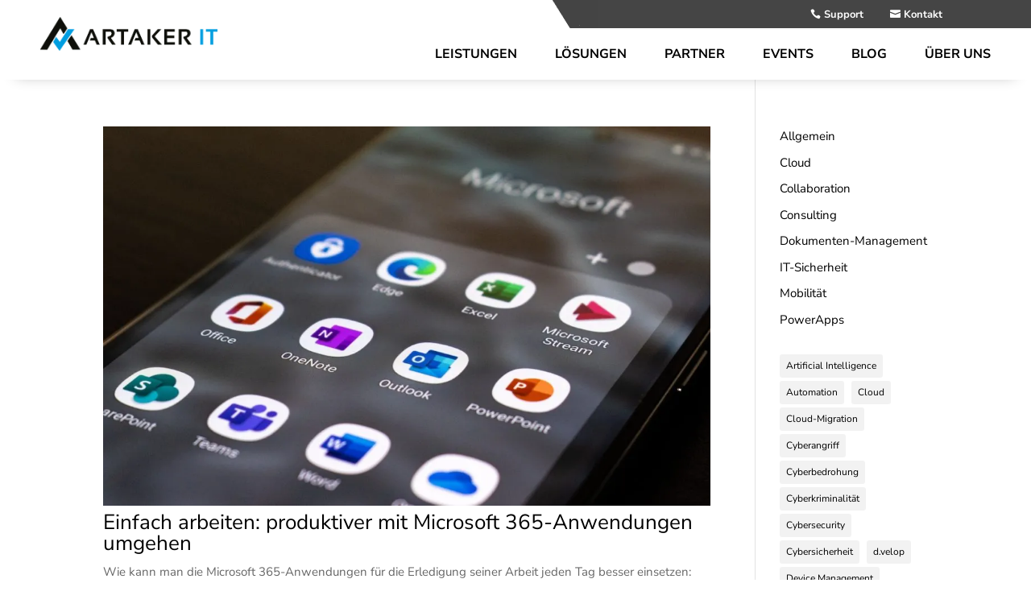

--- FILE ---
content_type: text/html; charset=UTF-8
request_url: https://artaker.it/tag/outlook/?seraph_accel_gf=1768981388460
body_size: 688
content:
<!DOCTYPE html>
<html> <head><meta name="robots" content="noindex"><meta http-equiv="Content-Type" content="text/html;charset=UTF-8"><meta http-equiv="X-UA-Compatible" content="IE=edge"></head> <body><div class="wpforms-container wpforms-container-full lzl-fr-sa" id="wpforms-2325" data-lzl-fr="9e695be9facc7eac4db6e1e3371f89b9"><form id="wpforms-form-2325" class="wpforms-validate wpforms-form wpforms-ajax-form" data-formid="2325" method="post" enctype="multipart/form-data" action="/tag/outlook/" data-token="4bf79d5e8410ce7464128fa66b814feb" data-token-time="1768981390"><div class="wpforms-field-container"><div id="wpforms-2325-field_1-container" class="wpforms-field wpforms-field-text wpforms-one-half wpforms-first" data-field-id="1"><label class="wpforms-field-label wpforms-label-hide" for="wpforms-2325-field_1">Vorname <span class="wpforms-required-label">*</span></label><input type="text" id="wpforms-2325-field_1" class="wpforms-field-large wpforms-field-required" name="wpforms[fields][1]" placeholder="Vorname*" required></div><div id="wpforms-2325-field_2-container" class="wpforms-field wpforms-field-text wpforms-one-half" data-field-id="2"><label class="wpforms-field-label wpforms-label-hide" for="wpforms-2325-field_2">Nachname <span class="wpforms-required-label">*</span></label><input type="text" id="wpforms-2325-field_2" class="wpforms-field-large wpforms-field-required" name="wpforms[fields][2]" placeholder="Nachname*" required></div><div id="wpforms-2325-field_3-container" class="wpforms-field wpforms-field-text wpforms-one-half wpforms-first" data-field-id="3"><label class="wpforms-field-label wpforms-label-hide" for="wpforms-2325-field_3">Firma <span class="wpforms-required-label">*</span></label><input type="text" id="wpforms-2325-field_3" class="wpforms-field-large wpforms-field-required" name="wpforms[fields][3]" placeholder="Firma*" required></div><div id="wpforms-2325-field_4-container" class="wpforms-field wpforms-field-text wpforms-one-half" data-field-id="4"><label class="wpforms-field-label wpforms-label-hide" for="wpforms-2325-field_4">Funktion <span class="wpforms-required-label">*</span></label><input type="text" id="wpforms-2325-field_4" class="wpforms-field-large wpforms-field-required" name="wpforms[fields][4]" placeholder="Funktion*" required></div><div id="wpforms-2325-field_5-container" class="wpforms-field wpforms-field-email wpforms-one-half wpforms-first" data-field-id="5"><label class="wpforms-field-label wpforms-label-hide" for="wpforms-2325-field_5">E-Mail <span class="wpforms-required-label">*</span></label><input type="email" id="wpforms-2325-field_5" class="wpforms-field-large wpforms-field-required" name="wpforms[fields][5]" placeholder="E-Mail*" spellcheck="false" required></div><div id="wpforms-2325-field_6-container" class="wpforms-field wpforms-field-phone wpforms-one-half" data-field-id="6"><label class="wpforms-field-label wpforms-label-hide" for="wpforms-2325-field_6">Telefon <span class="wpforms-required-label">*</span></label><input type="tel" id="wpforms-2325-field_6" class="wpforms-field-large wpforms-field-required" data-rule-int-phone-field="true" name="wpforms[fields][6]" placeholder="Telefon*" aria-label="Telefon" required></div><div id="wpforms-2325-field_7-container" class="wpforms-field wpforms-field-checkbox" data-field-id="7"><label class="wpforms-field-label">Datenschutz <span class="wpforms-required-label">*</span></label><ul id="wpforms-2325-field_7" class="wpforms-field-required"><li class="choice-1 depth-1"><input type="checkbox" id="wpforms-2325-field_7_1" name="wpforms[fields][7][]" value='Ich habe die &lt;a href="/datenschutzerklaerung" target="_blank"&gt;Datenschutzerklärung&lt;/a&gt; gelesen und akzeptiert.' required><label class="wpforms-field-label-inline" for="wpforms-2325-field_7_1">Ich habe die <a href="/datenschutzerklaerung" target="_blank">Datenschutzerklärung</a> gelesen und akzeptiert.</label></li></ul></div></div><div class="wpforms-submit-container"><input type="hidden" name="wpforms[id]" value="2325"><input type="hidden" name="page_title" value="Outlook"><input type="hidden" name="page_url" value="https://artaker.it/tag/outlook/"><input type="hidden" name="url_referer" value="https://artaker.it/tag/outlook/"><button type="submit" name="wpforms[submit]" id="wpforms-submit-2325" class="wpforms-submit absenden" data-alt-text="Daten werden gespeichert ... " data-submit-text="ABSENDEN" aria-live="assertive" value="wpforms-submit">ABSENDEN</button><img src="[data-uri]" class="wpforms-submit-spinner" style="display: none;" width="26" height="26" alt="Wird geladen"></div></form></div></body> </html>
